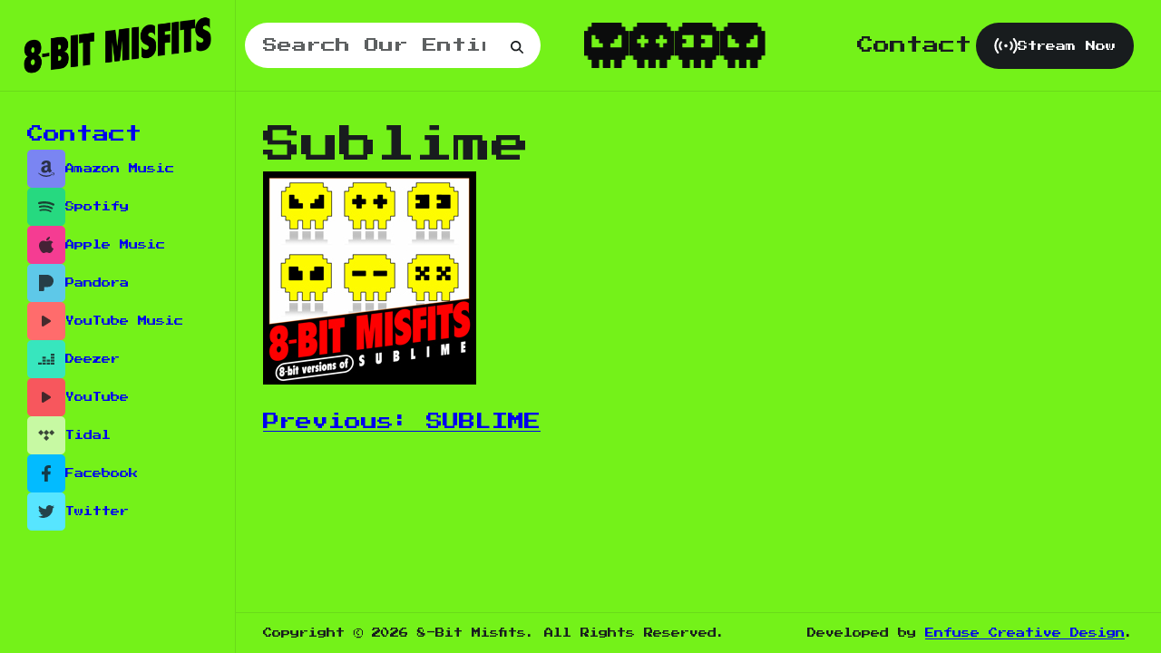

--- FILE ---
content_type: text/html; charset=UTF-8
request_url: https://8bitmisfits.com/albums/sublime/sublime/
body_size: 13146
content:
<!doctype html>
<html lang="en-US">
<head>
	<meta charset="UTF-8">
	<meta name="viewport" content="width=device-width, initial-scale=1">
	<link rel="profile" href="https://gmpg.org/xfn/11">

	<meta name='robots' content='index, follow, max-image-preview:large, max-snippet:-1, max-video-preview:-1' />

	<!-- This site is optimized with the Yoast SEO plugin v21.5 - https://yoast.com/wordpress/plugins/seo/ -->
	<title>Sublime - 8-Bit Misfits</title>
	<link rel="canonical" href="https://8bitmisfits.com/albums/sublime/sublime/" />
	<meta property="og:locale" content="en_US" />
	<meta property="og:type" content="article" />
	<meta property="og:title" content="Sublime - 8-Bit Misfits" />
	<meta property="og:url" content="https://8bitmisfits.com/albums/sublime/sublime/" />
	<meta property="og:site_name" content="8-Bit Misfits" />
	<meta property="article:publisher" content="https://www.facebook.com/8bitmisfitsmusic/" />
	<meta property="og:image" content="https://8bitmisfits.com/albums/sublime/sublime" />
	<meta property="og:image:width" content="235" />
	<meta property="og:image:height" content="235" />
	<meta property="og:image:type" content="image/jpeg" />
	<meta name="twitter:card" content="summary_large_image" />
	<meta name="twitter:site" content="@8bitmisfitsHQ" />
	<script type="application/ld+json" class="yoast-schema-graph">{"@context":"https://schema.org","@graph":[{"@type":"WebPage","@id":"https://8bitmisfits.com/albums/sublime/sublime/","url":"https://8bitmisfits.com/albums/sublime/sublime/","name":"Sublime - 8-Bit Misfits","isPartOf":{"@id":"http://8bm.enfuse.com/#website"},"primaryImageOfPage":{"@id":"https://8bitmisfits.com/albums/sublime/sublime/#primaryimage"},"image":{"@id":"https://8bitmisfits.com/albums/sublime/sublime/#primaryimage"},"thumbnailUrl":"https://8bitmisfits.com/wp-content/uploads/2017/12/Sublime.jpg","datePublished":"2017-12-05T15:43:26+00:00","dateModified":"2017-12-05T15:43:26+00:00","breadcrumb":{"@id":"https://8bitmisfits.com/albums/sublime/sublime/#breadcrumb"},"inLanguage":"en-US","potentialAction":[{"@type":"ReadAction","target":["https://8bitmisfits.com/albums/sublime/sublime/"]}]},{"@type":"ImageObject","inLanguage":"en-US","@id":"https://8bitmisfits.com/albums/sublime/sublime/#primaryimage","url":"https://8bitmisfits.com/wp-content/uploads/2017/12/Sublime.jpg","contentUrl":"https://8bitmisfits.com/wp-content/uploads/2017/12/Sublime.jpg","width":235,"height":235},{"@type":"BreadcrumbList","@id":"https://8bitmisfits.com/albums/sublime/sublime/#breadcrumb","itemListElement":[{"@type":"ListItem","position":1,"name":"Home","item":"https://8bitmisfits.com/"},{"@type":"ListItem","position":2,"name":"SUBLIME","item":"https://8bitmisfits.com/albums/sublime/"},{"@type":"ListItem","position":3,"name":"Sublime"}]},{"@type":"WebSite","@id":"http://8bm.enfuse.com/#website","url":"http://8bm.enfuse.com/","name":"8-Bit Misfits","description":"Retro gamers rejoice!","potentialAction":[{"@type":"SearchAction","target":{"@type":"EntryPoint","urlTemplate":"http://8bm.enfuse.com/?s={search_term_string}"},"query-input":"required name=search_term_string"}],"inLanguage":"en-US"}]}</script>
	<!-- / Yoast SEO plugin. -->


<link rel='dns-prefetch' href='//ajax.googleapis.com' />
<link rel="alternate" type="application/rss+xml" title="8-Bit Misfits &raquo; Feed" href="https://8bitmisfits.com/feed/" />
<link rel="alternate" type="application/rss+xml" title="8-Bit Misfits &raquo; Comments Feed" href="https://8bitmisfits.com/comments/feed/" />
<link rel="alternate" type="application/rss+xml" title="8-Bit Misfits &raquo; Sublime Comments Feed" href="https://8bitmisfits.com/albums/sublime/sublime/feed/" />
<link rel='stylesheet' id='wp-block-library-css' href='https://8bitmisfits.com/wp-includes/css/dist/block-library/style.min.css?ver=6.3.7' media='all' />
<link rel='stylesheet' id='wp-block-library-theme-css' href='https://8bitmisfits.com/wp-includes/css/dist/block-library/theme.min.css?ver=6.3.7' media='all' />
<style id='core-archives-inline-css'>
.wp-block-archives-list{padding:0 !important;list-style:none;border-top:1px solid rgba(153,153,153,.2)}.wp-block-archives-list li{margin:0;padding:0;border-bottom:1px solid rgba(153,153,153,.2);color:#999;padding:15px;font-size:15px;cursor:default;display:flex;align-items:center}.wp-block-archives-list li a{display:inline-block;color:#555;transition:all .3s ease;margin-right:5px;font-size:16px;text-decoration:none}.wp-block-archives-list li a:hover{color:var(--wp--custom--color--links);text-decoration:none;padding-left:10px}.wp-block-archives__label{font-weight:bold;margin-bottom:6px}.wp-block-archives-dropdown select{width:100%}[data-type="core/archives"].block-editor-block-list__block select{padding:15px 20px}

</style>
<style id='core-audio-inline-css'>
[data-type="core/audio"].block-editor-block-list__block audio,figure.wp-block-audio audio{border-radius:5px;background:#f1f3f4;outline:none}[data-type="core/audio"].block-editor-block-list__block figcaption,figure.wp-block-audio figcaption{text-align:center;margin-bottom:0;font-size:14px;line-height:1.3}

</style>
<link rel='stylesheet' id='core-buttons-css' href='https://8bitmisfits.com/wp-content/themes/roma-group/gutenberg/css/core/buttons.css?ver=1696889423' media='screen' />
<style id='core-calendar-inline-css'>
.wp-block-calendar caption{font-size:12px;text-transform:uppercase;letter-spacing:2px;letter-spacing:0.125rem;font-weight:500;margin-bottom:15px;color:#222}.wp-block-calendar thead th{text-transform:uppercase;font-size:13px;font-weight:700;padding:10px 16px;line-height:1;font-weight:bold;background:#5d6062;color:#fff;border-color:rgba(255,255,255,.2)}.wp-block-calendar td{height:90px;color:#999}.wp-block-calendar td#today{background:#f2f2f2;color:var(--wp--custom--color--heading)}.wp-block-calendar td a{color:#58c907;font-family:500;text-decoration:none}.wp-block-calendar td a:hover{text-decoration:underline}.wp-block-calendar tfoot tr td{padding-top:30px;height:auto}.wp-block-calendar tfoot tr td#prev{text-align:left}.wp-block-calendar tfoot tr td#next{text-align:right}.wp-block-calendar .wp-calendar-nav{display:flex;gap:0 20px;justify-content:space-between}.wp-block-calendar .wp-calendar-nav a{text-decoration:none}

</style>
<style id='core-categories-inline-css'>
.wp-block-categories{padding:0 !important;list-style:none;border-top:1px solid rgba(153,153,153,.2)}.wp-block-categories.block-editor-block-list__block{border:none}.wp-block-categories .wp-block-categories__list{margin-top:0;padding:0 !important;list-style:none;border-top:1px solid rgba(153,153,153,.2)}.wp-block-categories li{margin:0;padding:0;border-bottom:1px solid rgba(153,153,153,.2);color:#999;padding:15px;font-size:15px;cursor:default;display:flex;align-items:center}.wp-block-categories li a{display:inline-block;color:#555;transition:all .3s ease;margin-right:5px;font-size:16px;text-decoration:none}.wp-block-categories li a:hover{color:var(--wp--custom--color--links);text-decoration:none;padding-left:10px}.wp-block-categories.wp-block-categories-dropdown{border-top:0}.wp-block-categories select{width:100%}[data-type="core/categories"].block-editor-block-list__block select{padding:15px 20px}

</style>
<style id='core-code-inline-css'>
pre.wp-block-code,pre.wp-block-preformatted{padding:30px 40px;background:#22242b;border-radius:4px;font-family:"Courier 10 Pitch",Courier,monospace;font-size:14px;border:none}pre.wp-block-code:last-child,pre.wp-block-preformatted:last-child{margin-bottom:0}pre.wp-block-code code,pre.wp-block-preformatted code{display:block;padding:0;margin:0;font-size:inherit;font-family:inherit;color:#69ce20}

</style>
<style id='core-columns-inline-css'>
.wp-block-columns{row-gap:var(--wp--style--block-gap);-webkit-column-gap:clamp(20px,3.125vw,40px);-moz-column-gap:clamp(20px,3.125vw,40px);column-gap:clamp(20px,3.125vw,40px);justify-content:space-between}@media screen and (min-width: 781px){.wp-block-columns .wp-block-column.is-style-sticky{position:-webkit-sticky;position:sticky;top:150px;align-self:flex-start}}.wp-block-columns.is-style-no-gap{row-gap:0 !important;-webkit-column-gap:0 !important;-moz-column-gap:0 !important;column-gap:0 !important}.wp-block-columns.is-style-md-gap{-webkit-column-gap:clamp(40px,4.688vw,60px);-moz-column-gap:clamp(40px,4.688vw,60px);column-gap:clamp(40px,4.688vw,60px)}.wp-block-columns.is-style-lg-gap{-webkit-column-gap:clamp(60px,6.25vw,80px);-moz-column-gap:clamp(60px,6.25vw,80px);column-gap:clamp(60px,6.25vw,80px)}.wp-block-columns.is-style-xl-gap{-webkit-column-gap:clamp(80px,7.813vw,100px);-moz-column-gap:clamp(80px,7.813vw,100px);column-gap:clamp(80px,7.813vw,100px)}

</style>
<style id='core-cover-inline-css'>
.wp-block-cover.has-custom-content-position .wp-block-cover__inner-container{max-width:100%}@media screen and (min-width: 600px){.wp-block-cover.has-custom-content-position .wp-block-cover__inner-container{max-width:clamp(480px,60%,768px)}}

</style>
<style id='core-file-inline-css'>
.wp-block-file{display:flex;flex-wrap:wrap;align-items:center;gap:20px;justify-content:space-between;background:#b8e3f6;border-radius:var(--wp--custom--border--radius);padding:20px}.wp-block-file:last-child{margin-bottom:0}.wp-block-file object{border-radius:3px;margin-bottom:0px !important}.wp-block-file a{position:relative;z-index:1;transition:all .3s ease}.wp-block-file a:not(.wp-block-file__button){font-size:14px;color:currentcolor;text-decoration:none;display:block;padding-left:10px;overflow:hidden;white-space:nowrap;text-overflow:ellipsis;max-width:calc(100% - 226px)}.wp-block-file .wp-block-file__button{border-radius:var(--wp--custom--border--radius);background-color:#58c907;color:#fff;padding-left:32px;padding-right:32px;text-decoration:none;font-weight:bold;margin-left:auto}.wp-block-file .wp-block-file__button:hover,.wp-block-file .wp-block-file__button:focus{background-color:#67eb08}.wp-block-file .wp-block-file__button:active{background-color:#7df725;border-color:#387f04}.wp-block-file .wp-block-file__button:hover{opacity:1}.wp-block-file .wp-block-file__content-wrapper{display:flex;align-items:center}.wp-block-file.is-style-dark-theme{background:rgba(13,15,16,.85)}.wp-block-file.is-style-dark-theme a:not(.wp-block-file__button){color:#fff}.wp-block-file__content-wrapper{display:flex;flex-wrap:wrap;justify-content:space-between;align-items:center;gap:10px 20px}

</style>
<style id='core-image-inline-css'>
figure.wp-block-image img{display:block}figure.wp-block-image a{display:block;position:relative;z-index:2}figure.wp-block-image a::after{content:"";position:absolute;top:0;left:0;width:100%;height:100%;background:#74f219;transition:all .3s ease-in-out;opacity:0}figure.wp-block-image a:hover::after{opacity:.4}figure.wp-block-image figcaption{margin:0;padding:8px 0 0 0;font-size:12px;line-height:1.1;position:relative;background:none !important;z-index:2}@media screen and (min-width: 768px){figure.wp-block-image figcaption{font-size:14px}}figure.wp-block-image.alignfull{padding-left:0;padding-right:0}figure.wp-block-image.alignfull figcaption{padding-left:20px}figure.wp-block-image.is-style-parallax:not([data-type="core/image"]) img{position:relative;z-index:-100;border-radius:0px !important}figure.wp-block-image.is-style-parallax:not([data-type="core/image"]) a img{visibility:hidden}figure.wp-block-image.is-style-parallax:not([data-type="core/image"]) figcaption{position:absolute;pointer-events:none;left:0;right:0;bottom:0;padding:75px 10px 10px 10px;text-align:center;color:rgba(255,255,255,.7);text-shadow:1px 1px 0 rgba(0,0,0,.7);background:linear-gradient(to top, rgba(0, 0, 0, 0.15), rgba(0, 0, 0, 0)),linear-gradient(to top, rgba(0, 0, 0, 0.15), rgba(0, 0, 0, 0)) !important}figure.wp-block-image.alignleft,figure.wp-block-image.alignright{float:unset;max-width:unset}figure.wp-block-image.alignleft{margin-left:0;margin-right:auto}figure.wp-block-image.alignright{margin-left:auto;margin-right:0}

</style>
<style id='core-latest-comments-inline-css'>
ol.wp-block-latest-comments{padding:0}ol.wp-block-latest-comments li{display:flex;justify-content:space-between;background:#b8e3f6;box-shadow:0 0 0 1px rgba(0,0,0,.1);border-radius:var(--wp--custom--border--radius);padding:40px;color:var(--wp--custom--color--foreground)}ol.wp-block-latest-comments li img{flex-shrink:0;margin:0 !important}ol.wp-block-latest-comments li article{width:calc(100% - 60px)}ol.wp-block-latest-comments li article footer{font-size:14px;margin:0 !important}ol.wp-block-latest-comments li article footer a{color:var(--wp--custom--color--heading);text-decoration:none;font-weight:bold}ol.wp-block-latest-comments li article footer a:hover{color:#58c907}ol.wp-block-latest-comments li article footer .wp-block-latest-comments__comment-date{padding-top:5px !important;opacity:.75;font-size:12px}ol.wp-block-latest-comments li article .wp-block-latest-comments__comment-excerpt{padding-top:15px;margin:0 !important}

</style>
<link rel='stylesheet' id='core-latest-posts-css' href='https://8bitmisfits.com/wp-content/themes/roma-group/gutenberg/css/core/latest-posts.css?ver=1696889424' media='screen' />
<style id='core-list-inline-css'>
.is-style-checklist{list-style:none}.is-style-checklist li{position:relative;line-height:normal;margin-top:16px}.is-style-checklist li div.block-editor-rich-text__editable{display:inline-block}.is-style-checklist li::before{content:"";display:inline-block;width:16px;height:16px;margin:0 10px -2px -26px;border-radius:32px;line-height:inherit;background-image:url("data:image/svg+xml;utf8,<?xml version='1.0' encoding='utf-8'?><svg width='18' height='18' viewBox='0 0 1792 1792' xmlns='http://www.w3.org/2000/svg' style='fill: %23ffffff;'><path d='M1671 566q0 40-28 68l-724 724-136 136q-28 28-68 28t-68-28l-136-136-362-362q-28-28-28-68t28-68l136-136q28-28 68-28t68 28l294 295 656-657q28-28 68-28t68 28l136 136q28 28 28 68z'/></svg>");background-repeat:no-repeat;background-size:10px auto;background-position:center;background-color:#58c907}.is-style-links-list{padding:0;list-style:none}.is-style-links-list li:not(:first-child){padding-top:10px}.is-style-links-list li:not(:last-child){border-bottom:1px solid rgba(136,136,136,.2);padding-bottom:10px}.is-style-links-list a{display:inline-flex;gap:10px;align-items:center;transition:all .1s ease;color:currentcolor;background:none;text-decoration:none}.is-style-links-list a::after{display:block;content:"";width:8px;height:8px;border-top:2px solid var(--wp--custom--color--links);border-right:2px solid var(--wp--custom--color--links);-webkit-transform:rotate(45deg);transform:rotate(45deg)}.is-style-links-list a:hover{padding-left:10px}.is-style-alphabetic{list-style-type:lower-alpha}

</style>
<link rel='stylesheet' id='core-media-text-css' href='https://8bitmisfits.com/wp-content/themes/roma-group/gutenberg/css/core/media-text.css?ver=1696889421' media='screen' />
<style id='core-page-list-inline-css'>
.wp-block-page-list{padding:0 !important;list-style:none;border-top:1px solid rgba(153,153,153,.2)}.wp-block-page-list li{margin:0;padding:0;border-bottom:1px solid rgba(153,153,153,.2);color:#999;padding:15px;font-size:15px;cursor:default;display:flex;align-items:center}.wp-block-page-list li a{display:inline-block;color:#555;transition:all .3s ease;margin-right:5px;font-size:16px;text-decoration:none}.wp-block-page-list li a:hover{color:var(--wp--custom--color--links);text-decoration:none;padding-left:10px}

</style>
<style id='core-pullquote-inline-css'>
.wp-block-pullquote{border:none;padding:0}.wp-block-pullquote blockquote{margin:0;background:#b8e3f6;padding:calc(var(--wp--style--block-gap) + 1%) var(--wp--custom--spacing--outer-x);border-radius:var(--wp--custom--border--radius)}.wp-block-pullquote p{font-size:clamp(1.125rem, 15.6px + 0.5vw, 1.375rem);color:var(--wp--custom--color--heading);font-family:var(--wp--preset--font-family--primary);line-height:1.5;position:unset;max-width:768px;margin-inline:auto;position:relative}.wp-block-pullquote p:last-of-type::after{content:"";display:block;width:50px;height:2px;background:#58c907;margin:var(--wp--style--block-gap) auto 0 auto}.wp-block-pullquote cite{display:block;font-weight:400;margin-top:30px;font-style:normal;opacity:.6;font-size:12px;letter-spacing:1px;line-height:1.4;font-weight:bold;max-width:768px;margin-inline:auto}.wp-block-pullquote.has-text-align-left p:last-of-type::after{margin-left:0}.wp-block-pullquote.has-text-align-right p:last-of-type::after{margin-right:0}.wp-block-pullquote.alignleft,.wp-block-pullquote.alignright{width:50%;margin-bottom:calc(var(--wp--style--block-gap)/2) !important}@media screen and (max-width: 767px){.wp-block-pullquote.alignleft,.wp-block-pullquote.alignright{width:100%;float:unset;display:block}}.wp-block-pullquote.alignleft p,.wp-block-pullquote.alignright p{font-size:clamp(1.125rem, 16.8px + 0.25vw, 1.25rem)}@media screen and (min-width: 768px){.wp-block-pullquote.alignleft blockquote{margin-left:auto;max-width:600px;margin-right:calc(var(--wp--style--block-gap) + 1%)}}@media screen and (min-width: 768px){.wp-block-pullquote.alignright blockquote{margin-right:auto;max-width:600px;margin-left:calc(var(--wp--style--block-gap) + 1%)}}

</style>
<link rel='stylesheet' id='core-quote-css' href='https://8bitmisfits.com/wp-content/themes/roma-group/gutenberg/css/core/quote.css?ver=1696889421' media='screen' />
<style id='core-rss-inline-css'>
ul.wp-block-rss{padding:0;margin:30px auto;list-style:none;border-top:1px solid #e6e6e6}ul.wp-block-rss:last-child{margin-bottom:0}ul.wp-block-rss li{padding:25px 0;margin:0;border-bottom:1px solid #e6e6e6}ul.wp-block-rss li .wp-block-rss__item-title{font-family:var(--wp--preset--font-family--primary);font-weight:600;line-height:1.5}ul.wp-block-rss li .wp-block-rss__item-title a{color:var(--wp--custom--color--heading);transition:all .2s ease;text-decoration:none}ul.wp-block-rss li .wp-block-rss__item-title a:hover{color:#58c907}ul.wp-block-rss li time{display:inline-block;margin-top:7px;opacity:.7}ul.wp-block-rss li span.wp-block-rss__item-author{display:inline-block;margin-top:7px;opacity:.7}ul.wp-block-rss li .wp-block-rss__item-excerpt{padding-top:20px;line-height:1.7}ul.wp-block-rss.is-grid{border:0}ul.wp-block-rss.is-grid li{border:0;padding:10px 0}

</style>
<style id='core-search-inline-css'>
.wp-block-search .wp-block-search__inside-wrapper{border:0;border-radius:var(--wp--custom--border--radius)}.wp-block-search .wp-block-search__input{height:50px}.wp-block-search .wp-block-search__button{-webkit-appearance:none;-moz-appearance:none;appearance:none;-webkit-font-smoothing:auto;align-items:center;background:rgba(0,0,0,0);width:auto;color:var(--wp--custom--color--links);border-radius:var(--wp--custom--border--radius-button);display:inline-flex;font-size:inherit;font-weight:400;gap:0 10px;justify-content:center;line-height:1;margin-top:0 !important;outline:none;padding:17px 10px;text-underline-offset:.2ch;transition:all .2s ease-in-out;vertical-align:top;cursor:pointer;border:0;flex-shrink:0;background-color:#181c1e;color:#fff;padding-left:32px;padding-right:32px;text-decoration:none;height:50px;padding-left:15px;padding-right:15px;text-decoration:none !important;box-sizing:border-box}.wp-block-search .wp-block-search__button i{align-self:center;line-height:0;flex-shrink:0}.wp-block-search .wp-block-search__button i svg,.wp-block-search .wp-block-search__button i img{display:block;max-width:16px;max-height:16px}.wp-block-search .wp-block-search__button:hover{background:none;text-decoration:underline}.wp-block-search .wp-block-search__button:disabled{opacity:.55;cursor:default;pointer-events:none;-webkit-user-select:none;-moz-user-select:none;user-select:none;-webkit-filter:grayscale(0.5);filter:grayscale(0.5)}.wp-block-search .wp-block-search__button:hover,.wp-block-search .wp-block-search__button:focus{background-color:#282f32}.wp-block-search .wp-block-search__button:active{background-color:#3a4449;border-color:#000}.wp-block-search .wp-block-search__button svg{fill:currentColor}.wp-block-search.alignright .wp-block-search__inside-wrapper,.wp-block-search.alignleft .wp-block-search__inside-wrapper{width:100% !important}:where(.wp-block-search__button-inside .wp-block-search__inside-wrapper){padding:8px;background:#b8e3f6}

</style>
<style id='core-separator-inline-css'>
hr.wp-block-separator{margin-top:0px;padding:10px 0;background:none !important;height:auto;border:none;width:unset !important}hr.wp-block-separator+*{margin-top:0px !important}hr.wp-block-separator.is-style-dots{color:#58c907;font-size:18px}hr.wp-block-separator.is-style-dots::before{padding:0;font-weight:bold;letter-spacing:.5em;display:flex;justify-content:center;line-height:.5}hr.wp-block-separator:not(.is-style-dots){color:rgba(102,102,102,.2)}hr.wp-block-separator:not(.is-style-dots)::before{content:"";display:block;height:1px;background:currentcolor}hr.wp-block-separator:not(.alignfull){width:100% !important}hr.wp-block-separator.is-style-wide::before{height:2px}

</style>
<style id='core-social-links-inline-css'>
.wp-block-social-links li,.wp-block-social-links a{transition:all .3s ease}

</style>
<style id='core-spacer-inline-css'>
.wp-block-spacer{margin-top:0px !important}.wp-block-spacer+*{margin-top:0px !important}

</style>
<style id='core-table-inline-css'>
figure.wp-block-table{border:none !important;border-radius:var(--wp--custom--border--radius);box-shadow:inset 0 0 0 1px rgba(153,153,153,.2)}figure.wp-block-table table{margin:0;border:none;border-collapse:collapse;min-width:768px;position:relative}figure.wp-block-table table *{border:none}figure.wp-block-table th,figure.wp-block-table td{border-top:1px solid rgba(153,153,153,.2);padding:14px 16px}figure.wp-block-table th:first-child,figure.wp-block-table td:first-child{padding-left:32px}figure.wp-block-table th:last-child,figure.wp-block-table td:last-child{padding-left:32px}figure.wp-block-table thead,figure.wp-block-table tfoot{border:0;background:#5d6062}figure.wp-block-table thead th,figure.wp-block-table thead td,figure.wp-block-table tfoot th,figure.wp-block-table tfoot td{font-weight:bold;text-align:left;color:#fff;font-size:13px;text-transform:uppercase;letter-spacing:1px;padding:10px 16px}figure.wp-block-table.is-style-stripes tbody tr:nth-child(odd){background:rgba(119,119,119,.08)}figure.wp-block-table.is-style-stripes th,figure.wp-block-table.is-style-stripes td{border-top:none !important}figure.wp-block-table figcaption{padding-top:15px;text-align:center;font-size:14px}

</style>
<style id='core-tag-cloud-inline-css'>
.wp-block-tag-cloud a{padding:0 8px;border-radius:var(--wp--custom--border--radius)}.wp-block-tag-cloud.is-style-outline a{padding:8px 10px;line-height:1;margin:0}.wp-block-tag-cloud.is-style-outline a:hover{background:var(--wp--custom--color--links);color:#fff;border-color:var(--wp--custom--color--links)}

</style>
<style id='core-verse-inline-css'>
pre.wp-block-verse{border-left:2px solid #58c907;padding:var(--wp--style--block-gap) var(--wp--custom--spacing--outer-x);font-size:clamp(1.25rem, 17.6px + 0.5vw, 1.5rem);font-family:serif;line-height:1.5;color:var(--wp--custom--color--heading);position:relative;box-sizing:border-box}pre.wp-block-verse:last-child{margin-bottom:0}pre.wp-block-verse.has-text-align-right{border-left:0;border-right:2px solid #58c907}pre.wp-block-verse.has-text-align-center{border:0}pre.wp-block-verse.has-text-align-center::after{pointer-events:none;content:"";border-top:2px solid #58c907;border-bottom:2px solid #58c907;width:120px;position:absolute;top:0;bottom:0;left:50%;-webkit-transform:translateX(-50%);transform:translateX(-50%)}

</style>
<style id='core-video-inline-css'>
.wp-block-video{outline:none !important;border-radius:3px !important;display:block;overflow:hidden}.wp-block-video video{display:block}

</style>
<style id='global-styles-inline-css'>
body{--wp--preset--color--black: #000000;--wp--preset--color--cyan-bluish-gray: #abb8c3;--wp--preset--color--white: #FFFFFF;--wp--preset--color--pale-pink: #f78da7;--wp--preset--color--vivid-red: #cf2e2e;--wp--preset--color--luminous-vivid-orange: #ff6900;--wp--preset--color--luminous-vivid-amber: #fcb900;--wp--preset--color--light-green-cyan: #7bdcb5;--wp--preset--color--vivid-green-cyan: #00d084;--wp--preset--color--pale-cyan-blue: #8ed1fc;--wp--preset--color--vivid-cyan-blue: #0693e3;--wp--preset--color--vivid-purple: #9b51e0;--wp--preset--color--primary: #181c1e;--wp--preset--color--secondary: #74f219;--wp--preset--color--tertiary: #b8e3f6;--wp--preset--color--accent: #63c1ee;--wp--preset--gradient--vivid-cyan-blue-to-vivid-purple: linear-gradient(135deg,rgba(6,147,227,1) 0%,rgb(155,81,224) 100%);--wp--preset--gradient--light-green-cyan-to-vivid-green-cyan: linear-gradient(135deg,rgb(122,220,180) 0%,rgb(0,208,130) 100%);--wp--preset--gradient--luminous-vivid-amber-to-luminous-vivid-orange: linear-gradient(135deg,rgba(252,185,0,1) 0%,rgba(255,105,0,1) 100%);--wp--preset--gradient--luminous-vivid-orange-to-vivid-red: linear-gradient(135deg,rgba(255,105,0,1) 0%,rgb(207,46,46) 100%);--wp--preset--gradient--very-light-gray-to-cyan-bluish-gray: linear-gradient(135deg,rgb(238,238,238) 0%,rgb(169,184,195) 100%);--wp--preset--gradient--cool-to-warm-spectrum: linear-gradient(135deg,rgb(74,234,220) 0%,rgb(151,120,209) 20%,rgb(207,42,186) 40%,rgb(238,44,130) 60%,rgb(251,105,98) 80%,rgb(254,248,76) 100%);--wp--preset--gradient--blush-light-purple: linear-gradient(135deg,rgb(255,206,236) 0%,rgb(152,150,240) 100%);--wp--preset--gradient--blush-bordeaux: linear-gradient(135deg,rgb(254,205,165) 0%,rgb(254,45,45) 50%,rgb(107,0,62) 100%);--wp--preset--gradient--luminous-dusk: linear-gradient(135deg,rgb(255,203,112) 0%,rgb(199,81,192) 50%,rgb(65,88,208) 100%);--wp--preset--gradient--pale-ocean: linear-gradient(135deg,rgb(255,245,203) 0%,rgb(182,227,212) 50%,rgb(51,167,181) 100%);--wp--preset--gradient--electric-grass: linear-gradient(135deg,rgb(202,248,128) 0%,rgb(113,206,126) 100%);--wp--preset--gradient--midnight: linear-gradient(135deg,rgb(2,3,129) 0%,rgb(40,116,252) 100%);--wp--preset--gradient--transparent-to-primary: linear-gradient(to bottom,transparent 0%,var(--wp--preset--color--primary) 100%);--wp--preset--gradient--transparent-to-white: linear-gradient(to bottom,transparent 0%,#FFFFFF 100%);--wp--preset--gradient--transparent-to-secondary: linear-gradient(to bottom,transparent 0%,var(--wp--preset--color--secondary) 100%);--wp--preset--font-size--small: clamp(12px, 0.75rem + ((1vw - 3.2px) * 0.104), 13px);--wp--preset--font-size--medium: clamp(18px, 1.042rem + 0.28vw, 20px);--wp--preset--font-size--large: clamp(28px, 1.333rem + 1.39vw, 38px);--wp--preset--font-size--x-large: clamp(40px, 2.083rem + 1.39vw, 50px);--wp--preset--font-family--primary: "Press Start 2P",sans-serif;--wp--preset--spacing--30: clamp(1.25rem, 0.875rem + 1.25vw, 1.875rem);--wp--preset--spacing--50: clamp(1.875rem, 1.125rem + 2.5vw, 3.125rem);--wp--preset--spacing--75: clamp(2.5rem, 1.188rem + 4.38vw, 4.688rem);--wp--preset--spacing--100: clamp(3.125rem, 1.25rem + 6.25vw, 6.25rem);--wp--preset--spacing--120: clamp(3.75rem, 1.5rem + 7.5vw, 7.5rem);--wp--preset--spacing--150: clamp(4.688rem, 1.875rem + 9.38vw, 9.375rem);--wp--preset--spacing--200: clamp(6.25rem, 2.5rem + 12.5vw, 12.5rem);--wp--preset--shadow--natural: 6px 6px 9px rgba(0, 0, 0, 0.2);--wp--preset--shadow--deep: 12px 12px 50px rgba(0, 0, 0, 0.4);--wp--preset--shadow--sharp: 6px 6px 0px rgba(0, 0, 0, 0.2);--wp--preset--shadow--outlined: 6px 6px 0px -3px rgba(255, 255, 255, 1), 6px 6px rgba(0, 0, 0, 1);--wp--preset--shadow--crisp: 6px 6px 0px rgba(0, 0, 0, 1);--wp--custom--spacing--outer-y: 30px;--wp--custom--spacing--outer-x: 30px;--wp--custom--border--radius: 5px;--wp--custom--border--radius-button: 60px;--wp--custom--line-height--tiny: 1;--wp--custom--line-height--small: 1.4;--wp--custom--line-height--medium: 1.65;--wp--custom--line-height--normal: 1.9;--wp--custom--font-size--base: 18px;--wp--custom--font-size--h-1: clamp(34px, 1.825rem + 1vw, 42px);--wp--custom--font-size--h-2: clamp(26px, 1.475rem + 0.5vw, 30px);--wp--custom--font-size--h-3: clamp(22px, 1.225rem + 0.5vw, 26px);--wp--custom--font-size--h-4: clamp(18px, 0.975rem + 0.5vw, 22px);--wp--custom--font-size--h-5: clamp(16px, 0.925rem + 0.25vw, 18px);--wp--custom--font-size--h-6: clamp(14px, 0.8rem + 0.25vw, 16px);--wp--custom--font-size--muted-headings: clamp(14px, 0.8rem + 0.25vw, 16px);--wp--custom--font-size--header-search: 16px;--wp--custom--font-size--nav-link: 12px;--wp--custom--font-size--footer-text: 10px;--wp--custom--font-size--accordion-tab: 14px;--wp--custom--font-size--tabs-tab: 12px;--wp--custom--font-size--featured-album-tag: 16px;--wp--custom--font-size--featured-album-heading: clamp(0.8rem, 0.3rem + 1.667vw, 1.8rem);--wp--custom--font-size--albums-heading: clamp(0.66rem, 0.55rem + 0.367vw, 0.88rem);--wp--custom--font-size--genres-back-link: 20px;--wp--custom--font-size--genres-heading: 20px;--wp--custom--font-size--single-album-heading: clamp(1.5rem, 1.318rem + 0.91vw, 2rem);--wp--custom--font-size--single-album-button: 16px;--wp--custom--font-size--single-album-playlist: 20px;--wp--custom--color--foreground: var(--wp--preset--color--primary);--wp--custom--color--background: var(--wp--preset--color--secondary);--wp--custom--color--heading: var(--wp--preset--color--primary);--wp--custom--color--links: var(--wp--preset--color--primary);}body { margin: 0;--wp--style--global--content-size: 992px;--wp--style--global--wide-size: 1280px; }.wp-site-blocks { padding-top: var(--wp--style--root--padding-top); padding-bottom: var(--wp--style--root--padding-bottom); }.has-global-padding { padding-right: var(--wp--style--root--padding-right); padding-left: var(--wp--style--root--padding-left); }.has-global-padding :where(.has-global-padding) { padding-right: 0; padding-left: 0; }.has-global-padding > .alignfull { margin-right: calc(var(--wp--style--root--padding-right) * -1); margin-left: calc(var(--wp--style--root--padding-left) * -1); }.has-global-padding :where(.has-global-padding) > .alignfull { margin-right: 0; margin-left: 0; }.has-global-padding > .alignfull:where(:not(.has-global-padding)) > :where([class*="wp-block-"]:not(.alignfull):not([class*="__"]),p,h1,h2,h3,h4,h5,h6,ul,ol) { padding-right: var(--wp--style--root--padding-right); padding-left: var(--wp--style--root--padding-left); }.has-global-padding :where(.has-global-padding) > .alignfull:where(:not(.has-global-padding)) > :where([class*="wp-block-"]:not(.alignfull):not([class*="__"]),p,h1,h2,h3,h4,h5,h6,ul,ol) { padding-right: 0; padding-left: 0; }.wp-site-blocks > .alignleft { float: left; margin-right: 2em; }.wp-site-blocks > .alignright { float: right; margin-left: 2em; }.wp-site-blocks > .aligncenter { justify-content: center; margin-left: auto; margin-right: auto; }:where(.wp-site-blocks) > * { margin-block-start: 2rem; margin-block-end: 0; }:where(.wp-site-blocks) > :first-child:first-child { margin-block-start: 0; }:where(.wp-site-blocks) > :last-child:last-child { margin-block-end: 0; }body { --wp--style--block-gap: 2rem; }:where(body .is-layout-flow)  > :first-child:first-child{margin-block-start: 0;}:where(body .is-layout-flow)  > :last-child:last-child{margin-block-end: 0;}:where(body .is-layout-flow)  > *{margin-block-start: 2rem;margin-block-end: 0;}:where(body .is-layout-constrained)  > :first-child:first-child{margin-block-start: 0;}:where(body .is-layout-constrained)  > :last-child:last-child{margin-block-end: 0;}:where(body .is-layout-constrained)  > *{margin-block-start: 2rem;margin-block-end: 0;}:where(body .is-layout-flex) {gap: 2rem;}:where(body .is-layout-grid) {gap: 2rem;}body .is-layout-flow > .alignleft{float: left;margin-inline-start: 0;margin-inline-end: 2em;}body .is-layout-flow > .alignright{float: right;margin-inline-start: 2em;margin-inline-end: 0;}body .is-layout-flow > .aligncenter{margin-left: auto !important;margin-right: auto !important;}body .is-layout-constrained > .alignleft{float: left;margin-inline-start: 0;margin-inline-end: 2em;}body .is-layout-constrained > .alignright{float: right;margin-inline-start: 2em;margin-inline-end: 0;}body .is-layout-constrained > .aligncenter{margin-left: auto !important;margin-right: auto !important;}body .is-layout-constrained > :where(:not(.alignleft):not(.alignright):not(.alignfull)){max-width: var(--wp--style--global--content-size);margin-left: auto !important;margin-right: auto !important;}body .is-layout-constrained > .alignwide{max-width: var(--wp--style--global--wide-size);}body .is-layout-flex{display: flex;}body .is-layout-flex{flex-wrap: wrap;align-items: center;}body .is-layout-flex > *{margin: 0;}body .is-layout-grid{display: grid;}body .is-layout-grid > *{margin: 0;}body{background-color: var(--wp--custom--color--background);color: var(--wp--custom--color--foreground);font-family: var(--wp--preset--font-family--primary);font-size: var(--wp--custom--font-size--base);line-height: var(--wp--custom--line-height--normal);--wp--style--root--padding-top: var(--wp--custom--spacing--outer-y);--wp--style--root--padding-right: var(--wp--custom--spacing--outer-x);--wp--style--root--padding-bottom: var(--wp--custom--spacing--outer-y);--wp--style--root--padding-left: var(--wp--custom--spacing--outer-x);}a:where(:not(.wp-element-button)){color: var(--wp--custom--color--links);text-decoration: none;}a:where(:not(.wp-element-button)):hover{color: var(--wp--custom--color--links);text-decoration: underline;}h1, h2, h3, h4, h5, h6{font-weight: 500;line-height: var(--wp--custom--line-height--small);text-transform: none;}h1{font-family: var(--wp--preset--font-family--primary);font-size: var(--wp--custom--font-size--h-1);line-height: var(--wp--custom--line-height--small);}h2{font-family: var(--wp--preset--font-family--primary);font-size: var(--wp--custom--font-size--h-2);line-height: var(--wp--custom--line-height--small);}h3{font-family: var(--wp--preset--font-family--primary);font-size: var(--wp--custom--font-size--h-3);line-height: var(--wp--custom--line-height--small);}h4{font-family: var(--wp--preset--font-family--primary);font-size: var(--wp--custom--font-size--h-4);line-height: var(--wp--custom--line-height--small);text-transform: none;}h5{font-family: var(--wp--preset--font-family--primary);font-size: var(--wp--custom--font-size--h-5);line-height: var(--wp--custom--line-height--small);text-transform: none;}h6{font-family: var(--wp--preset--font-family--primary);font-size: var(--wp--custom--font-size--h-6);font-weight: 700;line-height: var(--wp--custom--line-height--small);text-transform: none;}.wp-element-button, .wp-block-button__link{background-color: #32373c;border-radius: var(--wp--custom--border--radius-button);border-width: 0;color: #fff;font-family: inherit;font-size: inherit;line-height: inherit;padding: calc(0.667em + 2px) calc(1.333em + 2px);text-decoration: none;}.has-black-color{color: var(--wp--preset--color--black) !important;}.has-cyan-bluish-gray-color{color: var(--wp--preset--color--cyan-bluish-gray) !important;}.has-white-color{color: var(--wp--preset--color--white) !important;}.has-pale-pink-color{color: var(--wp--preset--color--pale-pink) !important;}.has-vivid-red-color{color: var(--wp--preset--color--vivid-red) !important;}.has-luminous-vivid-orange-color{color: var(--wp--preset--color--luminous-vivid-orange) !important;}.has-luminous-vivid-amber-color{color: var(--wp--preset--color--luminous-vivid-amber) !important;}.has-light-green-cyan-color{color: var(--wp--preset--color--light-green-cyan) !important;}.has-vivid-green-cyan-color{color: var(--wp--preset--color--vivid-green-cyan) !important;}.has-pale-cyan-blue-color{color: var(--wp--preset--color--pale-cyan-blue) !important;}.has-vivid-cyan-blue-color{color: var(--wp--preset--color--vivid-cyan-blue) !important;}.has-vivid-purple-color{color: var(--wp--preset--color--vivid-purple) !important;}.has-primary-color{color: var(--wp--preset--color--primary) !important;}.has-secondary-color{color: var(--wp--preset--color--secondary) !important;}.has-tertiary-color{color: var(--wp--preset--color--tertiary) !important;}.has-accent-color{color: var(--wp--preset--color--accent) !important;}.has-black-background-color{background-color: var(--wp--preset--color--black) !important;}.has-cyan-bluish-gray-background-color{background-color: var(--wp--preset--color--cyan-bluish-gray) !important;}.has-white-background-color{background-color: var(--wp--preset--color--white) !important;}.has-pale-pink-background-color{background-color: var(--wp--preset--color--pale-pink) !important;}.has-vivid-red-background-color{background-color: var(--wp--preset--color--vivid-red) !important;}.has-luminous-vivid-orange-background-color{background-color: var(--wp--preset--color--luminous-vivid-orange) !important;}.has-luminous-vivid-amber-background-color{background-color: var(--wp--preset--color--luminous-vivid-amber) !important;}.has-light-green-cyan-background-color{background-color: var(--wp--preset--color--light-green-cyan) !important;}.has-vivid-green-cyan-background-color{background-color: var(--wp--preset--color--vivid-green-cyan) !important;}.has-pale-cyan-blue-background-color{background-color: var(--wp--preset--color--pale-cyan-blue) !important;}.has-vivid-cyan-blue-background-color{background-color: var(--wp--preset--color--vivid-cyan-blue) !important;}.has-vivid-purple-background-color{background-color: var(--wp--preset--color--vivid-purple) !important;}.has-primary-background-color{background-color: var(--wp--preset--color--primary) !important;}.has-secondary-background-color{background-color: var(--wp--preset--color--secondary) !important;}.has-tertiary-background-color{background-color: var(--wp--preset--color--tertiary) !important;}.has-accent-background-color{background-color: var(--wp--preset--color--accent) !important;}.has-black-border-color{border-color: var(--wp--preset--color--black) !important;}.has-cyan-bluish-gray-border-color{border-color: var(--wp--preset--color--cyan-bluish-gray) !important;}.has-white-border-color{border-color: var(--wp--preset--color--white) !important;}.has-pale-pink-border-color{border-color: var(--wp--preset--color--pale-pink) !important;}.has-vivid-red-border-color{border-color: var(--wp--preset--color--vivid-red) !important;}.has-luminous-vivid-orange-border-color{border-color: var(--wp--preset--color--luminous-vivid-orange) !important;}.has-luminous-vivid-amber-border-color{border-color: var(--wp--preset--color--luminous-vivid-amber) !important;}.has-light-green-cyan-border-color{border-color: var(--wp--preset--color--light-green-cyan) !important;}.has-vivid-green-cyan-border-color{border-color: var(--wp--preset--color--vivid-green-cyan) !important;}.has-pale-cyan-blue-border-color{border-color: var(--wp--preset--color--pale-cyan-blue) !important;}.has-vivid-cyan-blue-border-color{border-color: var(--wp--preset--color--vivid-cyan-blue) !important;}.has-vivid-purple-border-color{border-color: var(--wp--preset--color--vivid-purple) !important;}.has-primary-border-color{border-color: var(--wp--preset--color--primary) !important;}.has-secondary-border-color{border-color: var(--wp--preset--color--secondary) !important;}.has-tertiary-border-color{border-color: var(--wp--preset--color--tertiary) !important;}.has-accent-border-color{border-color: var(--wp--preset--color--accent) !important;}.has-vivid-cyan-blue-to-vivid-purple-gradient-background{background: var(--wp--preset--gradient--vivid-cyan-blue-to-vivid-purple) !important;}.has-light-green-cyan-to-vivid-green-cyan-gradient-background{background: var(--wp--preset--gradient--light-green-cyan-to-vivid-green-cyan) !important;}.has-luminous-vivid-amber-to-luminous-vivid-orange-gradient-background{background: var(--wp--preset--gradient--luminous-vivid-amber-to-luminous-vivid-orange) !important;}.has-luminous-vivid-orange-to-vivid-red-gradient-background{background: var(--wp--preset--gradient--luminous-vivid-orange-to-vivid-red) !important;}.has-very-light-gray-to-cyan-bluish-gray-gradient-background{background: var(--wp--preset--gradient--very-light-gray-to-cyan-bluish-gray) !important;}.has-cool-to-warm-spectrum-gradient-background{background: var(--wp--preset--gradient--cool-to-warm-spectrum) !important;}.has-blush-light-purple-gradient-background{background: var(--wp--preset--gradient--blush-light-purple) !important;}.has-blush-bordeaux-gradient-background{background: var(--wp--preset--gradient--blush-bordeaux) !important;}.has-luminous-dusk-gradient-background{background: var(--wp--preset--gradient--luminous-dusk) !important;}.has-pale-ocean-gradient-background{background: var(--wp--preset--gradient--pale-ocean) !important;}.has-electric-grass-gradient-background{background: var(--wp--preset--gradient--electric-grass) !important;}.has-midnight-gradient-background{background: var(--wp--preset--gradient--midnight) !important;}.has-transparent-to-primary-gradient-background{background: var(--wp--preset--gradient--transparent-to-primary) !important;}.has-transparent-to-white-gradient-background{background: var(--wp--preset--gradient--transparent-to-white) !important;}.has-transparent-to-secondary-gradient-background{background: var(--wp--preset--gradient--transparent-to-secondary) !important;}.has-small-font-size{font-size: var(--wp--preset--font-size--small) !important;}.has-medium-font-size{font-size: var(--wp--preset--font-size--medium) !important;}.has-large-font-size{font-size: var(--wp--preset--font-size--large) !important;}.has-x-large-font-size{font-size: var(--wp--preset--font-size--x-large) !important;}.has-primary-font-family{font-family: var(--wp--preset--font-family--primary) !important;}
.wp-block-navigation a:where(:not(.wp-element-button)){color: inherit;}
.wp-block-pullquote{font-size: clamp(0.984em, 0.984rem + ((1vw - 0.2em) * 0.86), 1.5em);line-height: 1.6;}
.wp-block-heading{color: var(--wp--custom--color--heading);}
.wp-block-button .wp-block-button__link{border-radius: var(--wp--custom--border--radius-button);}
</style>
<link rel='stylesheet' id='ias-animate-css-css' href='https://8bitmisfits.com/wp-content/plugins/ultimate-infinite-scroll/includes/assets/css/animate.min.css?ver=6.3.7' media='all' />
<link rel='stylesheet' id='ias-frontend-style-css' href='https://8bitmisfits.com/wp-content/plugins/ultimate-infinite-scroll/includes/assets/css/style.css?ver=6.3.7' media='all' />
<style id='ias-frontend-style-inline-css'>

			#isw-load-more-button,#isw-load-more-button-prev {
			background: #0a0a0a;
			color: #ffffff;
			padding: 10px;
			width: 100px;
			height: 40px;
			margin-bottom: 10px;
			border-radius: 100px;
			border: 0px solid  #000000;
			font-size: 14px;
		}
		#isw-load-more-button:hover,#isw-load-more-button-prev:hover {
			background: #0a0a0a;
			color: #ffffff;
		}
		 
</style>
<link rel='stylesheet' id='roma_group_style-css' href='https://8bitmisfits.com/wp-content/themes/roma-group/style.css?ver=1705772501' media='all' />
<link rel='stylesheet' id='roma_group_fancybox-css' href='https://8bitmisfits.com/wp-content/themes/roma-group/vendors/fancybox/fancybox.min.css?ver=1.0' media='' />
<script src='https://ajax.googleapis.com/ajax/libs/jquery/3.6.0/jquery.min.js?ver=6.3.7' id='jquery-js'></script>
<link rel="https://api.w.org/" href="https://8bitmisfits.com/wp-json/" /><link rel="alternate" type="application/json" href="https://8bitmisfits.com/wp-json/wp/v2/media/181" /><link rel="alternate" type="application/json+oembed" href="https://8bitmisfits.com/wp-json/oembed/1.0/embed?url=https%3A%2F%2F8bitmisfits.com%2Falbums%2Fsublime%2Fsublime%2F" />
<link rel="alternate" type="text/xml+oembed" href="https://8bitmisfits.com/wp-json/oembed/1.0/embed?url=https%3A%2F%2F8bitmisfits.com%2Falbums%2Fsublime%2Fsublime%2F&#038;format=xml" />
<meta name="facebook-domain-verification" content="hom9zt154phcj7htt6w0luw0q9csmf" />


<!-- Meta Pixel Code -->
<script>
!function(f,b,e,v,n,t,s)
{if(f.fbq)return;n=f.fbq=function(){n.callMethod?
n.callMethod.apply(n,arguments):n.queue.push(arguments)};
if(!f._fbq)f._fbq=n;n.push=n;n.loaded=!0;n.version='2.0';
n.queue=[];t=b.createElement(e);t.async=!0;
t.src=v;s=b.getElementsByTagName(e)[0];
s.parentNode.insertBefore(t,s)}(window, document,'script',
'https://connect.facebook.net/en_US/fbevents.js');
fbq('init', '6248344575266612');
fbq('track', 'PageView');
</script>
<noscript><img height="1" width="1" style="display:none"
src="https://www.facebook.com/tr?id=6248344575266612&ev=PageView&noscript=1"
/></noscript>
<!-- End Meta Pixel Code --><link rel="icon" href="https://8bitmisfits.com/wp-content/uploads/2017/12/favicon.jpg" sizes="32x32" />
<link rel="icon" href="https://8bitmisfits.com/wp-content/uploads/2017/12/favicon.jpg" sizes="192x192" />
<link rel="apple-touch-icon" href="https://8bitmisfits.com/wp-content/uploads/2017/12/favicon.jpg" />
<meta name="msapplication-TileImage" content="https://8bitmisfits.com/wp-content/uploads/2017/12/favicon.jpg" />
<style id="wpforms-css-vars-root">
				:root {
					--wpforms-field-border-radius: 3px;
--wpforms-field-background-color: #ffffff;
--wpforms-field-border-color: rgba( 0, 0, 0, 0.25 );
--wpforms-field-text-color: rgba( 0, 0, 0, 0.7 );
--wpforms-label-color: rgba( 0, 0, 0, 0.85 );
--wpforms-label-sublabel-color: rgba( 0, 0, 0, 0.55 );
--wpforms-label-error-color: #d63637;
--wpforms-button-border-radius: 3px;
--wpforms-button-background-color: #066aab;
--wpforms-button-text-color: #ffffff;
--wpforms-field-size-input-height: 43px;
--wpforms-field-size-input-spacing: 15px;
--wpforms-field-size-font-size: 16px;
--wpforms-field-size-line-height: 19px;
--wpforms-field-size-padding-h: 14px;
--wpforms-field-size-checkbox-size: 16px;
--wpforms-field-size-sublabel-spacing: 5px;
--wpforms-field-size-icon-size: 1;
--wpforms-label-size-font-size: 16px;
--wpforms-label-size-line-height: 19px;
--wpforms-label-size-sublabel-font-size: 14px;
--wpforms-label-size-sublabel-line-height: 17px;
--wpforms-button-size-font-size: 17px;
--wpforms-button-size-height: 41px;
--wpforms-button-size-padding-h: 15px;
--wpforms-button-size-margin-top: 10px;

				}
			</style>	
</head>

<body class="attachment attachment-template-default single single-attachment postid-181 attachmentid-181 attachment-jpeg wp-embed-responsive is_chrome desktop is-frontend mac">
<div id="page" class="main">
	<a class="skip-link screen-reader-text" href="#primary">Skip to content</a>

	<header id="masthead" class="main-header">
		<div class="container">
			<div class="main-logo">
				<a href="https://8bitmisfits.com/" rel="home">
					<img src="https://8bitmisfits.com/wp-content/themes/roma-group/images/logo.png" alt="8-Bit Misfits" width="" height="">
				</a>
			</div>
			
			<form role="search" method="get" class="header-search" action="https://8bitmisfits.com/">
				<label>
					<input type="search" class="search-field"
						placeholder="Search Our Entire 90+ Title Catalog"
						value="" name="s"
						title="Search for:"
						autocomplete="off"
						spellcheck="false"/>
				</label>
				<input type="hidden" name="post_type" value="albums" />
				<button class="search-submit"><i><svg xmlns="http://www.w3.org/2000/svg" viewBox="0 0 512 512"><path d="M416 208c0 45.9-14.9 88.3-40 122.7L502.6 457.4c12.5 12.5 12.5 32.8 0 45.3s-32.8 12.5-45.3 0L330.7 376c-34.4 25.2-76.8 40-122.7 40C93.1 416 0 322.9 0 208S93.1 0 208 0S416 93.1 416 208zM208 352c79.5 0 144-64.5 144-144s-64.5-144-144-144S64 128.5 64 208s64.5 144 144 144z" fill="currentColor"></path></svg>
</i></button>
			</form>
			
			<div class="bits">
				<img src="https://8bitmisfits.com/wp-content/themes/roma-group/images/bit1.png" width="" height="">
				<img src="https://8bitmisfits.com/wp-content/themes/roma-group/images/bit2.png" width="" height="">
				<img src="https://8bitmisfits.com/wp-content/themes/roma-group/images/bit3.png" width="" height="">
				<img src="https://8bitmisfits.com/wp-content/themes/roma-group/images/bit4.png" width="" height="">
			</div>
			
			<nav id="main-navigation" class="main-navigation">
				<ul id="main-menu" class="main-menu"><li id="menu-item-448" class="menu-item menu-item-type-post_type menu-item-object-page menu-item-448"><a href="https://8bitmisfits.com/contact/">Contact</a></li>
</ul>			</nav>
			
			<button class="search-toggle" aria-controls="search-toggle"><i><svg xmlns="http://www.w3.org/2000/svg" viewBox="0 0 512 512"><path d="M416 208c0 45.9-14.9 88.3-40 122.7L502.6 457.4c12.5 12.5 12.5 32.8 0 45.3s-32.8 12.5-45.3 0L330.7 376c-34.4 25.2-76.8 40-122.7 40C93.1 416 0 322.9 0 208S93.1 0 208 0S416 93.1 416 208zM208 352c79.5 0 144-64.5 144-144s-64.5-144-144-144S64 128.5 64 208s64.5 144 144 144z" fill="currentColor"></path></svg>
</i></button>
			
							<a class="button is-primary" href="https://bio.to/8BitMisfits" target="_blank">
					<i><svg xmlns="http://www.w3.org/2000/svg" width="26" height="17.333" viewBox="0 0 26 17.333"><path d="M22.835.35a1.085 1.085 0 0 0-1.6 1.467 10.3 10.3 0 0 1 0 13.7 1.085 1.085 0 0 0 1.6 1.467 12.508 12.508 0 0 0 0-16.634Zm-5.128 3.491a1.083 1.083 0 0 0-.1 1.529 5.071 5.071 0 0 1 0 6.513 1.083 1.083 0 0 0 .1 1.529 1.344 1.344 0 0 0 .715.269 1.08 1.08 0 0 0 .815-.368 7.3 7.3 0 0 0 0-9.375 1.165 1.165 0 0 0-1.53-.097ZM4.699.286a1.085 1.085 0 0 0-1.532.063 12.508 12.508 0 0 0 0 16.633 1.085 1.085 0 0 0 1.6-1.467 10.3 10.3 0 0 1 0-13.7A1.084 1.084 0 0 0 4.699.286Zm3.593 3.555a1.124 1.124 0 0 0-1.53.14 7.3 7.3 0 0 0 0 9.375 1.084 1.084 0 0 0 1.629-1.43 5.071 5.071 0 0 1 0-6.513 1.133 1.133 0 0 0-.099-1.572ZM13 6.861a1.8 1.8 0 0 0-1.806 1.765A1.868 1.868 0 0 0 13 10.472a1.8 1.8 0 0 0 1.806-1.765A1.868 1.868 0 0 0 13 6.861Z" data-name="Path 72" fill="currentColor"></path></svg>
</i> Stream Now				</a>
						
			<button class="sidebar-toggle" aria-controls="sidebar"><i><svg xmlns="http://www.w3.org/2000/svg" viewBox="0 0 448 512"><path d="M0 96C0 78.3 14.3 64 32 64H416c17.7 0 32 14.3 32 32s-14.3 32-32 32H32C14.3 128 0 113.7 0 96zM0 256c0-17.7 14.3-32 32-32H416c17.7 0 32 14.3 32 32s-14.3 32-32 32H32c-17.7 0-32-14.3-32-32zM448 416c0 17.7-14.3 32-32 32H32c-17.7 0-32-14.3-32-32s14.3-32 32-32H416c17.7 0 32 14.3 32 32z" fill="currentColor"></path></svg>
</i></button>
		</div>
	</header>
	
	<main id="main-content" class="main-content wp-site-blocks has-global-padding">
		
			
	

	<div id="primary" class="content-area">
		<article id="post-181" class="post-181 attachment type-attachment status-inherit hentry">
	<header class="entry-header">
		<h1 class="entry-title">Sublime</h1>	</header>

	
	<div class="entry-content">
		<p class="attachment"><a href='https://8bitmisfits.com/wp-content/uploads/2017/12/Sublime.jpg'><img src="https://8bitmisfits.com/wp-content/uploads/2017/12/Sublime.jpg" srcset="https://8bitmisfits.com/wp-content/uploads/2017/12/Sublime.jpg 235w, https://8bitmisfits.com/wp-content/uploads/2017/12/Sublime-150x150.jpg 150w" alt="" class="attachment-medium size-medium" sizes="(max-width: 235px) 100vw, 235px" width="" height=""></a></p>
	</div>

	<footer class="entry-footer">
			</footer>
</article>

	<nav class="navigation post-navigation" aria-label="Posts">
		<h2 class="screen-reader-text">Post navigation</h2>
		<div class="nav-links"><div class="nav-previous"><a href="https://8bitmisfits.com/albums/sublime/" rel="prev"><span class="nav-subtitle">Previous:</span> <span class="nav-title">SUBLIME</span></a></div></div>
	</nav>
	</div>
	</main>
	
	<div class="main-sidebar">
					<a class="button is-primary stream-button" href="https://bio.to/8BitMisfits" target="_blank">
				<i><svg xmlns="http://www.w3.org/2000/svg" width="26" height="17.333" viewBox="0 0 26 17.333"><path d="M22.835.35a1.085 1.085 0 0 0-1.6 1.467 10.3 10.3 0 0 1 0 13.7 1.085 1.085 0 0 0 1.6 1.467 12.508 12.508 0 0 0 0-16.634Zm-5.128 3.491a1.083 1.083 0 0 0-.1 1.529 5.071 5.071 0 0 1 0 6.513 1.083 1.083 0 0 0 .1 1.529 1.344 1.344 0 0 0 .715.269 1.08 1.08 0 0 0 .815-.368 7.3 7.3 0 0 0 0-9.375 1.165 1.165 0 0 0-1.53-.097ZM4.699.286a1.085 1.085 0 0 0-1.532.063 12.508 12.508 0 0 0 0 16.633 1.085 1.085 0 0 0 1.6-1.467 10.3 10.3 0 0 1 0-13.7A1.084 1.084 0 0 0 4.699.286Zm3.593 3.555a1.124 1.124 0 0 0-1.53.14 7.3 7.3 0 0 0 0 9.375 1.084 1.084 0 0 0 1.629-1.43 5.071 5.071 0 0 1 0-6.513 1.133 1.133 0 0 0-.099-1.572ZM13 6.861a1.8 1.8 0 0 0-1.806 1.765A1.868 1.868 0 0 0 13 10.472a1.8 1.8 0 0 0 1.806-1.765A1.868 1.868 0 0 0 13 6.861Z" data-name="Path 72" fill="currentColor"></path></svg>
</i> Stream Now			</a>
				<a href="/contact" class="contact-button">Contact</a>
				<ul>
						<li><a href="https://music.amazon.com/artists/B06XCC8FH7/8-bit-misfits?marketplaceId=ATVPDKIKX0DER&musicTerritory=US&ref=dm_sh_DsM3lQ7K6YlvW1xDLhtgADEQ7" target="_blank"><i class="amazon"><svg xmlns="http://www.w3.org/2000/svg" width="17.497" height="18.063"><path d="M10.087 5.27c-1.964.073-6.834.625-6.834 4.738 0 4.415 5.576 4.6 7.4 1.742a18.6 18.6 0 0 0 1.827 1.887l2.29-2.258s-1.3-1.02-1.3-2.129V3.318C13.47 2.298 12.482 0 8.942 0S3.511 2.218 3.511 4.205l2.964.274a2.512 2.512 0 0 1 2.185-2c1.637.001 1.427 1.206 1.427 2.791Zm0 3.5c0 3.226-3.395 2.742-3.395.694 0-1.9 2.036-2.286 3.395-2.331Zm5.484 6.592a9.793 9.793 0 0 1-7.036 2.7A11.866 11.866 0 0 1 .108 13.99c-.274-.31.04-.456.222-.335 2.955 1.794 7.572 4.75 15.019 1.222.302-.148.536.082.222.485Zm1.6.089a3.361 3.361 0 0 1-.855 1.25c-.222.181-.383.109-.262-.153s.778-1.875.512-2.218-1.492-.173-1.935-.129-.524.081-.564-.012c-.093-.23.875-.625 1.512-.706s1.653-.032 1.855.23a2.953 2.953 0 0 1-.263 1.738Z" data-name="Path 80" fill="currentColor"></path></svg>
</i> <span>Amazon Music</span></a></li>
						<li><a href="https://open.spotify.com/artist/1NT2ol2lqyRSUzU4m129Ic" target="_blank"><i class="spotify"><svg xmlns="http://www.w3.org/2000/svg" width="18.063" height="12.044"><path d="M14.2 10.413a.865.865 0 0 1 .5.844.773.773 0 0 1-.777.788.976.976 0 0 1-.547-.184c-3.191-1.923-6.9-2-10.571-1.253a3.3 3.3 0 0 1-.609.133.8.8 0 0 1-.808-.808.81.81 0 0 1 .7-.859c4.177-.927 8.457-.845 12.112 1.339ZM6.657 4.358a17.9 17.9 0 0 1 9.052 2.327 1.066 1.066 0 0 1 .578 1.007.991.991 0 0 1-.992 1 1.054 1.054 0 0 1-.525-.159l-.035-.019-.069-.037a16.574 16.574 0 0 0-12.2-1.5 2.105 2.105 0 0 1-.609.133.993.993 0 0 1-.992-.992 1.006 1.006 0 0 1 .793-1.059 17.2 17.2 0 0 1 4.996-.702ZM6.9 0a21.6 21.6 0 0 1 10.5 2.445 1.2 1.2 0 0 1 .66 1.156 1.185 1.185 0 0 1-1.186 1.192 1.176 1.176 0 0 1-.66-.2c-3.641-2.174-10.152-2.7-14.366-1.519a2.429 2.429 0 0 1-.66.133A1.18 1.18 0 0 1 0 2 1.208 1.208 0 0 1 .89.778 21.434 21.434 0 0 1 6.9 0Z" data-name="Path 79" fill="currentColor"></path></svg>
</i> <span>Spotify</span></a></li>
						<li><a href="https://itunes.apple.com/us/artist/8-bit-misfits/id1210482969?app=itunes" target="_blank"><i class="apple"><svg xmlns="http://www.w3.org/2000/svg" width="15.179" height="18.063"><path d="M12.691 9.546a3.765 3.765 0 0 1 2.016-3.42 4.333 4.333 0 0 0-3.416-1.8c-1.432-.113-3 .835-3.569.835-.6 0-1.992-.794-3.081-.794C2.391 4.4 0 6.162 0 9.739a10.051 10.051 0 0 0 .581 3.275c.519 1.48 2.379 5.109 4.319 5.049 1.016-.024 1.734-.722 3.057-.722 1.282 0 1.948.722 3.081.722 1.96-.028 3.646-3.327 4.138-4.811a4 4 0 0 1-2.488-3.706Zm-2.283-6.622A3.8 3.8 0 0 0 11.376 0a4.276 4.276 0 0 0-2.738 1.407 3.858 3.858 0 0 0-1.032 2.9 3.387 3.387 0 0 0 2.803-1.383Z" data-name="Path 81" fill="currentColor"></path></svg>
</i> <span>Apple Music</span></a></li>
						<li><a href="https://www.pandora.com/artist/8-bit-misfits/AR7dX96Pj75q5Zq" target="_blank"><i class="pandora"><svg xmlns="http://www.w3.org/2000/svg" width="15.814" height="18.063"><path d="M4.726 18.063H0V0h.164C3.032 0 5.9 0 8.768.006a7.06 7.06 0 0 1 1.3.115 6.966 6.966 0 0 1 4.06 2.289 6.4 6.4 0 0 1 1.419 6.19 6.734 6.734 0 0 1-6.515 4.943H5.641V16.896a1.1 1.1 0 0 1-.492.961 2.861 2.861 0 0 1-.424.2" data-name="Path 78" fill="currentColor"></path></svg>
</i> <span>Pandora</span></a></li>
						<li><a href="https://music.youtube.com/channel/UCeRTBXSx915PtfiLQYjPIvA?feature=share" target="_blank"><i class="youtube-m"><svg xmlns="http://www.w3.org/2000/svg" width="10.324" height="12.042"><path d="M9.705 4.92a1.3 1.3 0 0 1 .618 1.1 1.226 1.226 0 0 1-.618 1.081l-7.742 4.731a1.24 1.24 0 0 1-1.3.048A1.291 1.291 0 0 1 0 10.754V1.29A1.29 1.29 0 0 1 1.963.19Z" data-name="Path 82" fill="currentColor"></path></svg>
</i> <span>YouTube Music</span></a></li>
						<li><a href="https://www.deezer.com/artist/12030250?utm_source=deezer&utm_content=artist-12030250&utm_term=2856068384_1560010297&utm_medium=web" target="_blank"><i class="deezer"><svg xmlns="http://www.w3.org/2000/svg" width="18.063" height="11.8"><path d="M14.158 5.453h3.906v-2.28h-3.906Zm0-5.453v2.28h3.906V0Zm0 8.626h3.906V6.347h-3.906ZM0 11.8h3.906V9.521H0Zm4.719 0h3.905V9.521H4.719Zm4.72 0h3.906V9.521H9.439Zm4.719 0h3.906V9.521h-3.906ZM9.439 8.626h3.905V6.347H9.439Zm-4.72 0h3.9V6.347h-3.9Zm0-3.173h3.9v-2.28h-3.9Z" data-name="Path 76" fill="currentColor"></path></svg>
</i> <span>Deezer</span></a></li>
						<li><a href="https://www.youtube.com/channel/UCeRTBXSx915PtfiLQYjPIvA" target="_blank"><i class="youtube"><svg xmlns="http://www.w3.org/2000/svg" width="10.324" height="12.042"><path d="M9.705 4.92a1.3 1.3 0 0 1 .618 1.1 1.226 1.226 0 0 1-.618 1.081l-7.742 4.731a1.24 1.24 0 0 1-1.3.048A1.291 1.291 0 0 1 0 10.754V1.29A1.29 1.29 0 0 1 1.963.19Z" data-name="Path 82" fill="currentColor"></path></svg>
</i> <span>YouTube</span></a></li>
						<li><a href="https://tidal.com/artist/10529714" target="_blank"><i class="tidal"><svg xmlns="http://www.w3.org/2000/svg" width="18" height="12"><path d="m6 9 3-3 3 3-3 3Zm6-6 3-3 3 3-3 3ZM6 3l3-3 3 3-3 3ZM0 3l3-3 3 3-3 3Z" data-name="Union 4" fill="currentColor"></path></svg>
</i> <span>Tidal</span></a></li>
						<li><a href="https://www.facebook.com/8bitmisfitsmusic/" target="_blank"><i class="facebook"><svg xmlns="http://www.w3.org/2000/svg" width="9.675" height="18.063"><path d="m9.041 10.161.5-3.269H6.41V4.77A1.635 1.635 0 0 1 8.248 3h1.426V.221A17.39 17.39 0 0 0 7.143 0C4.56 0 2.871 1.566 2.871 4.4v2.492H0v3.269h2.871v7.9H6.41v-7.9Z" data-name="Path 85" fill="currentColor"></path></svg>
</i> <span>Facebook</span></a></li>
						<li><a href="https://twitter.com/8bitmisfitsHQ" target="_blank"><i class="twitter"><svg xmlns="http://www.w3.org/2000/svg" width="18.063" height="14.671"><path d="M16.207 3.656c.011.16.011.321.011.481A10.461 10.461 0 0 1 5.685 14.671 10.462 10.462 0 0 1 0 13.009a7.658 7.658 0 0 0 .894.046 7.414 7.414 0 0 0 4.6-1.582 3.709 3.709 0 0 1-3.461-2.567 4.669 4.669 0 0 0 .7.057 3.916 3.916 0 0 0 .974-.126A3.7 3.7 0 0 1 .734 5.204v-.046a3.728 3.728 0 0 0 1.673.47A3.708 3.708 0 0 1 1.261.677a10.523 10.523 0 0 0 7.633 3.874 4.179 4.179 0 0 1-.092-.848 3.706 3.706 0 0 1 6.407-2.533 7.289 7.289 0 0 0 2.35-.894 3.692 3.692 0 0 1-1.628 2.04 7.421 7.421 0 0 0 2.132-.573 7.958 7.958 0 0 1-1.856 1.913Z" data-name="Path 83" fill="currentColor"></path></svg>
</i> <span>Twitter</span></a></li>
					</ul>
			</div>
	
	<footer id="colophon" class="main-footer">
		<div class="copyright">
			Copyright &copy; 2026 8-Bit Misfits. All Rights Reserved.
		</div>
		<div class="credits">
			Developed by <a href="https://www.enfuse.com/" target="_blank">Enfuse Creative Design</a>.
		</div>
	</footer>
</div>

<nav class="mobile-navigation">
	<button class="close-navigation"><i><svg xmlns="http://www.w3.org/2000/svg" viewBox="0 0 320 512" fill="currentColor"><path d="M312.1 375c9.369 9.369 9.369 24.57 0 33.94s-24.57 9.369-33.94 0L160 289.9l-119 119c-9.369 9.369-24.57 9.369-33.94 0s-9.369-24.57 0-33.94L126.1 256L7.027 136.1c-9.369-9.369-9.369-24.57 0-33.94s24.57-9.369 33.94 0L160 222.1l119-119c9.369-9.369 24.57-9.369 33.94 0s9.369 24.57 0 33.94L193.9 256L312.1 375z"></path></svg>
</i></button>
	<ul id="mobile-menu" class="mobile-menu"><li class="menu-item menu-item-type-post_type menu-item-object-page menu-item-448"><a href="https://8bitmisfits.com/contact/">Contact</a></li>
</ul></nav>

<script src='https://8bitmisfits.com/wp-content/plugins/ultimate-infinite-scroll/includes/assets/js/jquery.history.js?ver=6.3.7' id='history-wcis-js'></script>
<script src='https://8bitmisfits.com/wp-content/plugins/ultimate-infinite-scroll/includes/assets/js/jquery.infinite-scroll.js?ver=6.3.7' id='js-plugin-wcis-js'></script>
<script id='js-init-wcis-js-extra'>
var options_isw = {"error":"There was a problem.Please try again.","ajax_method":"method_infinite_scroll","number_of_products":"32","wrapper_result_count":".woocommerce-result-count","wrapper_breadcrumb":".woocommerce-breadcrumb","wrapper_products":"#catalog","wrapper_pagination":".pagination","selector_next":".next","selector_prev":".prev","icon":"https:\/\/8bitmisfits.com\/wp-content\/uploads\/2023\/08\/ZZ5H.gif","load_more_button_text":"Load More","load_prev_button_text":"Previous Page","load_more_button_animate":"","load_more_transition":"zoomInUp","animate_to_top":"","pixels_from_top":"0","start_loading_x_from_end":"0","masonry_bool":"","masonry_item_selector":"li.product","layout_mode":"","enable_history":"","paged":"1"};
</script>
<script src='https://8bitmisfits.com/wp-content/plugins/ultimate-infinite-scroll/includes/assets/js/custom.js?ver=6.3.7' id='js-init-wcis-js'></script>
<script src='https://8bitmisfits.com/wp-content/themes/roma-group/js/functions.min.js?ver=1691458653' id='roma_group_functions-js'></script>
<script src='https://8bitmisfits.com/wp-content/themes/roma-group/vendors/fancybox/fancybox.min.js?ver=1.0' id='roma_group_fancybox-js'></script>
<script src='https://8bitmisfits.com/wp-includes/js/comment-reply.min.js?ver=6.3.7' id='comment-reply-js'></script>

</body>
</html>


--- FILE ---
content_type: text/css
request_url: https://8bitmisfits.com/wp-content/themes/roma-group/gutenberg/css/core/buttons.css?ver=1696889423
body_size: 703
content:
.wp-block-buttons .wp-block-button .wp-block-button__link,.block-editor-block-list__layout .wp-block-button .wp-block-button__link{-webkit-appearance:none;-moz-appearance:none;appearance:none;-webkit-font-smoothing:auto;align-items:center;background:rgba(0,0,0,0);width:auto;color:var(--wp--custom--color--links);border-radius:var(--wp--custom--border--radius-button);display:inline-flex;font-size:inherit;font-weight:400;gap:0 10px;justify-content:center;line-height:1;margin-top:0 !important;outline:none;padding:17px 10px;text-underline-offset:.2ch;transition:all .2s ease-in-out;vertical-align:top;cursor:pointer;border:0;flex-shrink:0}.wp-block-buttons .wp-block-button .wp-block-button__link i,.block-editor-block-list__layout .wp-block-button .wp-block-button__link i{align-self:center;line-height:0;flex-shrink:0}.wp-block-buttons .wp-block-button .wp-block-button__link i svg,.wp-block-buttons .wp-block-button .wp-block-button__link i img,.block-editor-block-list__layout .wp-block-button .wp-block-button__link i svg,.block-editor-block-list__layout .wp-block-button .wp-block-button__link i img{display:block;max-width:16px;max-height:16px}.wp-block-buttons .wp-block-button .wp-block-button__link:hover,.block-editor-block-list__layout .wp-block-button .wp-block-button__link:hover{background:none;text-decoration:underline}.wp-block-buttons .wp-block-button .wp-block-button__link:disabled,.block-editor-block-list__layout .wp-block-button .wp-block-button__link:disabled{opacity:.55;cursor:default;pointer-events:none;-webkit-user-select:none;-moz-user-select:none;user-select:none;-webkit-filter:grayscale(0.5);filter:grayscale(0.5)}.wp-block-buttons .wp-block-button:not(.is-style-outline,.is-style-secondary-btn,.is-style-secondary-outline-btn,.is-style-tertiary-btn,.is-style-tertiary-outline-btn,.is-style-link) .wp-block-button__link,.block-editor-block-list__layout .wp-block-button:not(.is-style-outline,.is-style-secondary-btn,.is-style-secondary-outline-btn,.is-style-tertiary-btn,.is-style-tertiary-outline-btn,.is-style-link) .wp-block-button__link{background-color:#74f219;color:#fff;padding-left:32px;padding-right:32px;text-decoration:none}.wp-block-buttons .wp-block-button:not(.is-style-outline,.is-style-secondary-btn,.is-style-secondary-outline-btn,.is-style-tertiary-btn,.is-style-tertiary-outline-btn,.is-style-link) .wp-block-button__link:hover,.wp-block-buttons .wp-block-button:not(.is-style-outline,.is-style-secondary-btn,.is-style-secondary-outline-btn,.is-style-tertiary-btn,.is-style-tertiary-outline-btn,.is-style-link) .wp-block-button__link:focus,.block-editor-block-list__layout .wp-block-button:not(.is-style-outline,.is-style-secondary-btn,.is-style-secondary-outline-btn,.is-style-tertiary-btn,.is-style-tertiary-outline-btn,.is-style-link) .wp-block-button__link:hover,.block-editor-block-list__layout .wp-block-button:not(.is-style-outline,.is-style-secondary-btn,.is-style-secondary-outline-btn,.is-style-tertiary-btn,.is-style-tertiary-outline-btn,.is-style-link) .wp-block-button__link:focus{background-color:#88f43b;background-color:#67e50d}.wp-block-buttons .wp-block-button:not(.is-style-outline,.is-style-secondary-btn,.is-style-secondary-outline-btn,.is-style-tertiary-btn,.is-style-tertiary-outline-btn,.is-style-link) .wp-block-button__link:active,.block-editor-block-list__layout .wp-block-button:not(.is-style-outline,.is-style-secondary-btn,.is-style-secondary-outline-btn,.is-style-tertiary-btn,.is-style-tertiary-outline-btn,.is-style-link) .wp-block-button__link:active{background-color:#a0f661;border-color:#52b40a;background-color:#5ccc0c}.wp-block-buttons .wp-block-button.is-style-outline .wp-block-button__link,.block-editor-block-list__layout .wp-block-button.is-style-outline .wp-block-button__link{-o-border-image:none;border-image:none;padding-left:32px;padding-right:32px;text-decoration:none;color:#74f219;box-shadow:inset 0 0 0 1px #74f219;color:#74f219;box-shadow:inset 0 0 0 1px currentColor}.wp-block-buttons .wp-block-button.is-style-outline .wp-block-button__link:hover,.wp-block-buttons .wp-block-button.is-style-outline .wp-block-button__link:focus,.block-editor-block-list__layout .wp-block-button.is-style-outline .wp-block-button__link:hover,.block-editor-block-list__layout .wp-block-button.is-style-outline .wp-block-button__link:focus{box-shadow:inset 0 0 0 2px #74f219;box-shadow:inset 0 0 0 2px currentColor}.wp-block-buttons .wp-block-button.is-style-outline .wp-block-button__link:active,.block-editor-block-list__layout .wp-block-button.is-style-outline .wp-block-button__link:active{box-shadow:inset 0 0 0 3px #74f219;box-shadow:inset 0 0 0 3px currentColor}.wp-block-buttons .wp-block-button.is-style-secondary-btn .wp-block-button__link,.block-editor-block-list__layout .wp-block-button.is-style-secondary-btn .wp-block-button__link{background-color:#181c1e;color:#fff;padding-left:32px;padding-right:32px;text-decoration:none}.wp-block-buttons .wp-block-button.is-style-secondary-btn .wp-block-button__link:hover,.wp-block-buttons .wp-block-button.is-style-secondary-btn .wp-block-button__link:focus,.block-editor-block-list__layout .wp-block-button.is-style-secondary-btn .wp-block-button__link:hover,.block-editor-block-list__layout .wp-block-button.is-style-secondary-btn .wp-block-button__link:focus{background-color:#282f32}.wp-block-buttons .wp-block-button.is-style-secondary-btn .wp-block-button__link:active,.block-editor-block-list__layout .wp-block-button.is-style-secondary-btn .wp-block-button__link:active{background-color:#3a4449;border-color:#000}.wp-block-buttons .wp-block-button.is-style-secondary-outline-btn .wp-block-button__link,.block-editor-block-list__layout .wp-block-button.is-style-secondary-outline-btn .wp-block-button__link{-o-border-image:none;border-image:none;padding-left:32px;padding-right:32px;text-decoration:none;color:#181c1e;box-shadow:inset 0 0 0 1px #181c1e;color:#181c1e;box-shadow:inset 0 0 0 1px currentColor}.wp-block-buttons .wp-block-button.is-style-secondary-outline-btn .wp-block-button__link:hover,.wp-block-buttons .wp-block-button.is-style-secondary-outline-btn .wp-block-button__link:focus,.block-editor-block-list__layout .wp-block-button.is-style-secondary-outline-btn .wp-block-button__link:hover,.block-editor-block-list__layout .wp-block-button.is-style-secondary-outline-btn .wp-block-button__link:focus{box-shadow:inset 0 0 0 2px #181c1e;box-shadow:inset 0 0 0 2px currentColor}.wp-block-buttons .wp-block-button.is-style-secondary-outline-btn .wp-block-button__link:active,.block-editor-block-list__layout .wp-block-button.is-style-secondary-outline-btn .wp-block-button__link:active{box-shadow:inset 0 0 0 3px #181c1e;box-shadow:inset 0 0 0 3px currentColor}.wp-block-buttons .wp-block-button.is-style-tertiary-btn .wp-block-button__link,.block-editor-block-list__layout .wp-block-button.is-style-tertiary-btn .wp-block-button__link{background-color:#e9fdda;color:#74f219;padding-left:32px;padding-right:32px;text-decoration:none}.wp-block-buttons .wp-block-button.is-style-tertiary-btn .wp-block-button__link:hover,.wp-block-buttons .wp-block-button.is-style-tertiary-btn .wp-block-button__link:focus,.block-editor-block-list__layout .wp-block-button.is-style-tertiary-btn .wp-block-button__link:hover,.block-editor-block-list__layout .wp-block-button.is-style-tertiary-btn .wp-block-button__link:focus{background-color:#fdfffc;background-color:#dafcc2}.wp-block-buttons .wp-block-button.is-style-tertiary-btn .wp-block-button__link:active,.block-editor-block-list__layout .wp-block-button.is-style-tertiary-btn .wp-block-button__link:active{background-color:#fff;border-color:#bdf992;background-color:#ccfaaa}.wp-block-buttons .wp-block-button.is-style-tertiary-outline-btn .wp-block-button__link,.block-editor-block-list__layout .wp-block-button.is-style-tertiary-outline-btn .wp-block-button__link{-o-border-image:none;border-image:none;padding-left:32px;padding-right:32px;text-decoration:none;color:#e9fdda;box-shadow:inset 0 0 0 1px #e9fdda;color:#e9fdda;box-shadow:inset 0 0 0 1px currentColor}.wp-block-buttons .wp-block-button.is-style-tertiary-outline-btn .wp-block-button__link:hover,.wp-block-buttons .wp-block-button.is-style-tertiary-outline-btn .wp-block-button__link:focus,.block-editor-block-list__layout .wp-block-button.is-style-tertiary-outline-btn .wp-block-button__link:hover,.block-editor-block-list__layout .wp-block-button.is-style-tertiary-outline-btn .wp-block-button__link:focus{box-shadow:inset 0 0 0 2px #e9fdda;box-shadow:inset 0 0 0 2px currentColor}.wp-block-buttons .wp-block-button.is-style-tertiary-outline-btn .wp-block-button__link:active,.block-editor-block-list__layout .wp-block-button.is-style-tertiary-outline-btn .wp-block-button__link:active{box-shadow:inset 0 0 0 3px #e9fdda;box-shadow:inset 0 0 0 3px currentColor}.wp-block-buttons .wp-block-button.is-style-link .wp-block-button__link,.block-editor-block-list__layout .wp-block-button.is-style-link .wp-block-button__link{border:none}.wp-block-buttons .wp-block-button .wp-block-button__link.has-background,.block-editor-block-list__layout .wp-block-button .wp-block-button__link.has-background{box-shadow:inset 0 0 0 100px rgba(0,0,0,0)}.wp-block-buttons .wp-block-button .wp-block-button__link.has-background:hover,.block-editor-block-list__layout .wp-block-button .wp-block-button__link.has-background:hover{box-shadow:inset 0 0 0 100px rgba(0,0,0,.1)}


--- FILE ---
content_type: text/css
request_url: https://8bitmisfits.com/wp-content/themes/roma-group/gutenberg/css/core/latest-posts.css?ver=1696889424
body_size: 521
content:
ul.wp-block-latest-posts{list-style:none}ul.wp-block-latest-posts li{position:relative}ul.wp-block-latest-posts li::after{display:table;width:100%;content:"";clear:both}ul.wp-block-latest-posts a{transition:all .2s ease}ul.wp-block-latest-posts .wp-block-latest-posts__featured-image{margin-bottom:20px;overflow:hidden;position:relative}ul.wp-block-latest-posts .wp-block-latest-posts__featured-image a{display:block;line-height:0}ul.wp-block-latest-posts .wp-block-latest-posts__featured-image a img{transition:all .2s ease}ul.wp-block-latest-posts .wp-block-latest-posts__featured-image a:hover img{-webkit-transform:scale(1.05);transform:scale(1.05)}ul.wp-block-latest-posts .wp-block-latest-posts__post-title{display:block;color:var(--wp--custom--color--heading);font-weight:700;width:100%;font-size:clamp(1.125rem, 15.6px + 0.5vw, 1.375rem);font-family:var(--wp--preset--font-family--primary);line-height:1.3;text-decoration:none}ul.wp-block-latest-posts .wp-block-latest-posts__post-title:hover{color:#58c907}ul.wp-block-latest-posts .wp-block-latest-posts__post-author{display:inline-flex;align-items:center;margin-top:5px;opacity:.75}ul.wp-block-latest-posts .wp-block-latest-posts__post-author::after{display:block;margin:0 5px 0 0;content:", "}ul.wp-block-latest-posts time{display:inline-flex;margin-top:5px;opacity:.75}ul.wp-block-latest-posts .wp-block-latest-posts__post-excerpt{width:100%;margin-top:16px;margin-bottom:0;line-height:1.75}ul.wp-block-latest-posts:not(.is-grid) li+li{border-top:1px solid rgba(0,0,0,.1);margin-top:40px;padding-top:40px}ul.wp-block-latest-posts:not(.is-grid) .wp-block-latest-posts__featured-image.aligncenter:before{content:"";float:left;padding-bottom:62.5%}ul.wp-block-latest-posts:not(.is-grid) .wp-block-latest-posts__featured-image.aligncenter:after{content:"";display:table;clear:both}ul.wp-block-latest-posts:not(.is-grid) .wp-block-latest-posts__featured-image.aligncenter img{position:absolute;z-index:0;left:0;top:0;width:100%;height:100%;-o-object-fit:cover;object-fit:cover;-webkit-transform-style:preserve-3d;transform-style:preserve-3d}ul.wp-block-latest-posts.wp-block-latest-posts__list.is-grid{display:flex;flex-wrap:wrap;align-items:flex-start}ul.wp-block-latest-posts.wp-block-latest-posts__list.is-grid li{margin:0;width:calc(100% - 0px);position:relative}ul.wp-block-latest-posts.wp-block-latest-posts__list.is-grid li:nth-child(n){margin-bottom:30px;margin-right:30px}ul.wp-block-latest-posts.wp-block-latest-posts__list.is-grid li:nth-child(1n){margin-right:0}@media screen and (min-width: 576px){ul.wp-block-latest-posts.wp-block-latest-posts__list.is-grid li{width:calc(50% - 15px)}ul.wp-block-latest-posts.wp-block-latest-posts__list.is-grid li:nth-child(n){margin-bottom:30px;margin-right:30px}ul.wp-block-latest-posts.wp-block-latest-posts__list.is-grid li:nth-child(2n){margin-right:0}}@media screen and (min-width: 768px){ul.wp-block-latest-posts.wp-block-latest-posts__list.is-grid.columns-3 li{width:calc(33.3333333333% - 20px)}ul.wp-block-latest-posts.wp-block-latest-posts__list.is-grid.columns-3 li:nth-child(n){margin-bottom:30px;margin-right:30px}ul.wp-block-latest-posts.wp-block-latest-posts__list.is-grid.columns-3 li:nth-child(3n){margin-right:0}}@media screen and (min-width: 768px){ul.wp-block-latest-posts.wp-block-latest-posts__list.is-grid.columns-4 li{width:calc(33.3333333333% - 20px)}ul.wp-block-latest-posts.wp-block-latest-posts__list.is-grid.columns-4 li:nth-child(n){margin-bottom:30px;margin-right:30px}ul.wp-block-latest-posts.wp-block-latest-posts__list.is-grid.columns-4 li:nth-child(3n){margin-right:0}}@media screen and (min-width: 992px){ul.wp-block-latest-posts.wp-block-latest-posts__list.is-grid.columns-4 li{width:calc(25% - 22.5px)}ul.wp-block-latest-posts.wp-block-latest-posts__list.is-grid.columns-4 li:nth-child(n){margin-bottom:30px;margin-right:30px}ul.wp-block-latest-posts.wp-block-latest-posts__list.is-grid.columns-4 li:nth-child(4n){margin-right:0}}@media screen and (min-width: 768px){ul.wp-block-latest-posts.wp-block-latest-posts__list.is-grid.columns-5 li{width:calc(33.3333333333% - 20px)}ul.wp-block-latest-posts.wp-block-latest-posts__list.is-grid.columns-5 li:nth-child(n){margin-bottom:30px;margin-right:30px}ul.wp-block-latest-posts.wp-block-latest-posts__list.is-grid.columns-5 li:nth-child(3n){margin-right:0}}@media screen and (min-width: 992px){ul.wp-block-latest-posts.wp-block-latest-posts__list.is-grid.columns-5 li{width:calc(25% - 22.5px)}ul.wp-block-latest-posts.wp-block-latest-posts__list.is-grid.columns-5 li:nth-child(n){margin-bottom:30px;margin-right:30px}ul.wp-block-latest-posts.wp-block-latest-posts__list.is-grid.columns-5 li:nth-child(4n){margin-right:0}}@media screen and (min-width: 1280px){ul.wp-block-latest-posts.wp-block-latest-posts__list.is-grid.columns-5 li{width:calc(20% - 24px)}ul.wp-block-latest-posts.wp-block-latest-posts__list.is-grid.columns-5 li:nth-child(n){margin-bottom:30px;margin-right:30px}ul.wp-block-latest-posts.wp-block-latest-posts__list.is-grid.columns-5 li:nth-child(5n){margin-right:0}}@media screen and (min-width: 768px){ul.wp-block-latest-posts.wp-block-latest-posts__list.is-grid.columns-6 li{width:calc(33.3333333333% - 20px)}ul.wp-block-latest-posts.wp-block-latest-posts__list.is-grid.columns-6 li:nth-child(n){margin-bottom:30px;margin-right:30px}ul.wp-block-latest-posts.wp-block-latest-posts__list.is-grid.columns-6 li:nth-child(3n){margin-right:0}}@media screen and (min-width: 992px){ul.wp-block-latest-posts.wp-block-latest-posts__list.is-grid.columns-6 li{width:calc(25% - 22.5px)}ul.wp-block-latest-posts.wp-block-latest-posts__list.is-grid.columns-6 li:nth-child(n){margin-bottom:30px;margin-right:30px}ul.wp-block-latest-posts.wp-block-latest-posts__list.is-grid.columns-6 li:nth-child(4n){margin-right:0}}@media screen and (min-width: 1440px){ul.wp-block-latest-posts.wp-block-latest-posts__list.is-grid.columns-6 li{width:calc(16.6666666667% - 25px)}ul.wp-block-latest-posts.wp-block-latest-posts__list.is-grid.columns-6 li:nth-child(n){margin-bottom:30px;margin-right:30px}ul.wp-block-latest-posts.wp-block-latest-posts__list.is-grid.columns-6 li:nth-child(6n){margin-right:0}}


--- FILE ---
content_type: text/css
request_url: https://8bitmisfits.com/wp-content/themes/roma-group/gutenberg/css/core/quote.css?ver=1696889421
body_size: 834
content:
.wp-block-quote{position:relative}.wp-block-quote:not(.is-style-plain){border:2px solid #58c907;padding:calc(var(--wp--style--block-gap) + 1%) calc(var(--wp--style--block-gap) + 1.5%);border-radius:var(--wp--custom--border--radius)}.wp-block-quote:not(.is-style-plain) p:first-of-type::after{content:"";width:38px;height:38px;border-radius:64px;background:#58c907 url("data:image/svg+xml,%0A%3Csvg width='44px' height='35px' viewBox='0 0 44 35' version='1.1' xmlns='http://www.w3.org/2000/svg' xmlns:xlink='http://www.w3.org/1999/xlink'%3E%3Cg id='CIFSS' stroke='none' stroke-width='1' fill='none' fill-rule='evenodd'%3E%3Cpath d='M3.90623072,31.6632221 C1.36458976,28.9636539 0,25.9358933 0,21.0278118 C0,12.3911678 6.06292412,4.65026712 14.8797039,0.823 L17.0832819,4.22337014 C8.85379395,8.67494324 7.24491055,14.4516243 6.60333128,18.0938205 C7.92843924,17.4078242 9.66317088,17.1684658 11.363356,17.326393 C15.8149291,17.7384843 19.3238742,21.3930185 19.3238742,25.9358933 C19.3238742,30.7057801 15.4571169,34.5725373 10.6872301,34.5725373 C8.0394818,34.5725373 5.50771129,33.3634072 3.90623072,31.6632221 L3.90623072,31.6632221 Z M28.5823566,31.6632221 C26.0407156,28.9636539 24.6761258,25.9358933 24.6761258,21.0278118 C24.6761258,12.3911678 30.73905,4.65026712 39.5558297,0.823 L41.7594078,4.22337014 C33.5299198,8.67494324 31.9210364,14.4516243 31.2794571,18.0938205 C32.6045651,17.4078242 34.3392967,17.1684658 36.0394818,17.326393 C40.4910549,17.7384843 44,21.3930185 44,25.9358933 C44,30.7057801 40.1332427,34.5725373 35.363356,34.5725373 C32.7156076,34.5725373 30.1838371,33.3634072 28.5823566,31.6632221 L28.5823566,31.6632221 Z' id='Shape' style='fill: %23ffffff;' fill-rule='nonzero'%3E%3C/path%3E%3C/g%3E%3C/svg%3E") no-repeat center;background-size:14px auto;position:absolute;top:-12px;left:10%}.wp-block-quote p{font-size:clamp(1.25rem, 16.4px + 0.75vw, 1.625rem);color:var(--wp--custom--color--heading);font-family:var(--wp--preset--font-family--primary);line-height:1.5;position:unset}.wp-block-quote cite{display:block;font-weight:400;margin-top:30px;font-style:normal;opacity:.6;font-size:14px;line-height:1.4}.wp-block-quote.has-text-align-right p:first-of-type::after{left:auto;right:10%}.wp-block-quote.has-text-align-center p:first-of-type::after{left:calc(50% - 22px)}.wp-block-quote.is-style-plain{border-left:2px solid #58c907;padding-left:calc(var(--wp--style--block-gap) + .5%)}.wp-block-quote.is-style-plain.has-text-align-center{border:none;padding:0 calc(var(--wp--style--block-gap) + .5%)}.wp-block-quote.is-style-plain.has-text-align-center p:last-of-type::after{content:"";display:block;width:50px;height:2px;background:#58c907;margin:var(--wp--style--block-gap) auto 0 auto}.wp-block-quote.is-style-plain.has-text-align-right{border-right:2px solid #58c907;border-left:none;padding-right:calc(var(--wp--style--block-gap) + .5%)}.wp-block-quote.is-style-large p{font-style:normal;font-size:24px}@media screen and (min-width: 768px){.wp-block-quote.is-style-large p{font-size:26px}}.wp-block-quote.is-style-large cite{text-align:inherit;font-size:16px}


--- FILE ---
content_type: text/javascript
request_url: https://8bitmisfits.com/wp-content/themes/roma-group/js/functions.min.js?ver=1691458653
body_size: 129
content:
jQuery(document).ready((function($){$(".menu-toggle, .close-navigation").click((function(e){$("body").toggleClass("open-mobile-nav"),e.stopPropagation()})),$(".mobile-menu li.menu-item-has-children").append('<span class="sub-menu-toggle"><i></i></span>'),$(".mobile-menu span").click((function(e){$(this).prev().toggleClass("open-sub-menu"),$(this).toggleClass("is-open")})),$(".mobile-menu .menu-back i").click((function(e){$(this).parent().removeClass("open-sub-menu")})),$(document).on("click",(function(e){$(e.target).closest(".mobile-navigation").length||($("body").removeClass("open-mobile-nav"),$(".mobile-menu li").removeClass("open-sub-menu")),$(e.target).closest(".site-header").length||($("#search-form").fadeOut("fast"),"flex"==$(".toggle-group").css("display")&&$("#login-form").fadeOut("fast")),$(e.target).closest(".responsive-sidebar").length||$("body").removeClass("open-sidebar")})),$(".search-toggle").click((function(){$(".header-search").toggleClass("open-search"),setTimeout((function(){$(".header-search input[type=search]").focus()}),300)})),$(".sidebar-toggle").click((function(){$(".main-sidebar").toggleClass("open-sidebar")})),$(".flex-viewport a").each((function(e){$(this).attr("data-fancybox","main-gallery")}))}));